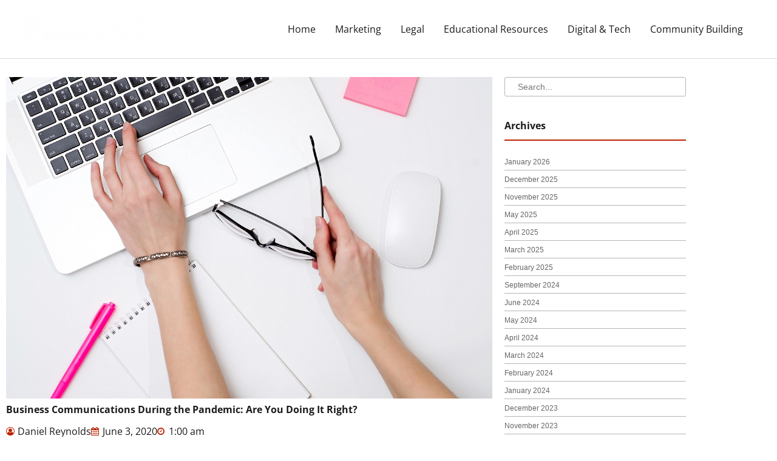

--- FILE ---
content_type: text/css
request_url: https://capefarewellfoundation.com/wp-content/uploads/elementor/css/post-123.css?ver=1768449043
body_size: 1721
content:
.elementor-123 .elementor-element.elementor-element-56ba40a > .elementor-container{max-width:1140px;}.elementor-123 .elementor-element.elementor-element-56ba40a{margin-top:20px;margin-bottom:0px;}.elementor-widget-theme-post-featured-image .widget-image-caption{color:var( --e-global-color-text );font-family:var( --e-global-typography-text-font-family ), Sans-serif;font-weight:var( --e-global-typography-text-font-weight );}.elementor-123 .elementor-element.elementor-element-2bfc668{text-align:start;}.elementor-widget-theme-post-title .elementor-heading-title{font-family:var( --e-global-typography-primary-font-family ), Sans-serif;font-weight:var( --e-global-typography-primary-font-weight );color:var( --e-global-color-primary );}.elementor-123 .elementor-element.elementor-element-6e6d17c > .elementor-widget-container{margin:-10px 0px 0px 0px;}.elementor-123 .elementor-element.elementor-element-6e6d17c{text-align:start;}.elementor-123 .elementor-element.elementor-element-6e6d17c .elementor-heading-title{color:var( --e-global-color-primary );}.elementor-widget-post-info .elementor-icon-list-item:not(:last-child):after{border-color:var( --e-global-color-text );}.elementor-widget-post-info .elementor-icon-list-icon i{color:var( --e-global-color-primary );}.elementor-widget-post-info .elementor-icon-list-icon svg{fill:var( --e-global-color-primary );}.elementor-widget-post-info .elementor-icon-list-text, .elementor-widget-post-info .elementor-icon-list-text a{color:var( --e-global-color-secondary );}.elementor-widget-post-info .elementor-icon-list-item{font-family:var( --e-global-typography-text-font-family ), Sans-serif;font-weight:var( --e-global-typography-text-font-weight );}.elementor-123 .elementor-element.elementor-element-bb2bfbf > .elementor-widget-container{margin:-5px 0px 0px 0px;}.elementor-123 .elementor-element.elementor-element-bb2bfbf .elementor-icon-list-icon i{color:#bb2200;font-size:14px;}.elementor-123 .elementor-element.elementor-element-bb2bfbf .elementor-icon-list-icon svg{fill:#bb2200;--e-icon-list-icon-size:14px;}.elementor-123 .elementor-element.elementor-element-bb2bfbf .elementor-icon-list-icon{width:14px;}.elementor-widget-theme-post-content{color:var( --e-global-color-text );font-family:var( --e-global-typography-text-font-family ), Sans-serif;font-weight:var( --e-global-typography-text-font-weight );}.elementor-123 .elementor-element.elementor-element-a84a52f{color:var( --e-global-color-primary );}.elementor-widget-heading .elementor-heading-title{font-family:var( --e-global-typography-primary-font-family ), Sans-serif;font-weight:var( --e-global-typography-primary-font-weight );color:var( --e-global-color-primary );}.elementor-widget-author-box .elementor-author-box__name{color:var( --e-global-color-secondary );font-family:var( --e-global-typography-primary-font-family ), Sans-serif;font-weight:var( --e-global-typography-primary-font-weight );}.elementor-widget-author-box .elementor-author-box__bio{color:var( --e-global-color-text );font-family:var( --e-global-typography-text-font-family ), Sans-serif;font-weight:var( --e-global-typography-text-font-weight );}.elementor-widget-author-box .elementor-author-box__button{color:var( --e-global-color-secondary );border-color:var( --e-global-color-secondary );font-family:var( --e-global-typography-accent-font-family ), Sans-serif;font-weight:var( --e-global-typography-accent-font-weight );}.elementor-widget-author-box .elementor-author-box__button:hover{border-color:var( --e-global-color-secondary );color:var( --e-global-color-secondary );}.elementor-widget-search-form input[type="search"].elementor-search-form__input{font-family:var( --e-global-typography-text-font-family ), Sans-serif;font-weight:var( --e-global-typography-text-font-weight );}.elementor-widget-search-form .elementor-search-form__input,
					.elementor-widget-search-form .elementor-search-form__icon,
					.elementor-widget-search-form .elementor-lightbox .dialog-lightbox-close-button,
					.elementor-widget-search-form .elementor-lightbox .dialog-lightbox-close-button:hover,
					.elementor-widget-search-form.elementor-search-form--skin-full_screen input[type="search"].elementor-search-form__input{color:var( --e-global-color-text );fill:var( --e-global-color-text );}.elementor-widget-search-form .elementor-search-form__submit{font-family:var( --e-global-typography-text-font-family ), Sans-serif;font-weight:var( --e-global-typography-text-font-weight );background-color:var( --e-global-color-secondary );}.elementor-123 .elementor-element.elementor-element-f8eb074 .elementor-search-form__container{min-height:32px;}.elementor-123 .elementor-element.elementor-element-f8eb074 .elementor-search-form__submit{min-width:32px;}body:not(.rtl) .elementor-123 .elementor-element.elementor-element-f8eb074 .elementor-search-form__icon{padding-left:calc(32px / 3);}body.rtl .elementor-123 .elementor-element.elementor-element-f8eb074 .elementor-search-form__icon{padding-right:calc(32px / 3);}.elementor-123 .elementor-element.elementor-element-f8eb074 .elementor-search-form__input, .elementor-123 .elementor-element.elementor-element-f8eb074.elementor-search-form--button-type-text .elementor-search-form__submit{padding-left:calc(32px / 3);padding-right:calc(32px / 3);}.elementor-123 .elementor-element.elementor-element-f8eb074 input[type="search"].elementor-search-form__input{font-family:"Helvetica", Sans-serif;font-size:14px;font-weight:400;}.elementor-123 .elementor-element.elementor-element-f8eb074:not(.elementor-search-form--skin-full_screen) .elementor-search-form__container{background-color:#ffffff;border-color:#b5b5b5;border-width:1px 1px 1px 1px;border-radius:3px;}.elementor-123 .elementor-element.elementor-element-f8eb074.elementor-search-form--skin-full_screen input[type="search"].elementor-search-form__input{background-color:#ffffff;border-color:#b5b5b5;border-width:1px 1px 1px 1px;border-radius:3px;}.elementor-123 .elementor-element.elementor-element-6eac2ef > .elementor-widget-container{margin:20px 0px 0px 0px;}.elementor-123 .elementor-element.elementor-element-6eac2ef .elementor-heading-title{color:var( --e-global-color-astglobalcolor2 );}.elementor-widget-divider{--divider-color:var( --e-global-color-secondary );}.elementor-widget-divider .elementor-divider__text{color:var( --e-global-color-secondary );font-family:var( --e-global-typography-secondary-font-family ), Sans-serif;font-weight:var( --e-global-typography-secondary-font-weight );}.elementor-widget-divider.elementor-view-stacked .elementor-icon{background-color:var( --e-global-color-secondary );}.elementor-widget-divider.elementor-view-framed .elementor-icon, .elementor-widget-divider.elementor-view-default .elementor-icon{color:var( --e-global-color-secondary );border-color:var( --e-global-color-secondary );}.elementor-widget-divider.elementor-view-framed .elementor-icon, .elementor-widget-divider.elementor-view-default .elementor-icon svg{fill:var( --e-global-color-secondary );}.elementor-123 .elementor-element.elementor-element-8556e5e{--divider-border-style:solid;--divider-color:#bb2200;--divider-border-width:2px;}.elementor-123 .elementor-element.elementor-element-8556e5e > .elementor-widget-container{margin:-20px 0px 0px 0px;}.elementor-123 .elementor-element.elementor-element-8556e5e .elementor-divider-separator{width:100%;}.elementor-123 .elementor-element.elementor-element-8556e5e .elementor-divider{padding-block-start:15px;padding-block-end:15px;}.elementor-123 .elementor-element.elementor-element-0aad000 > .elementor-widget-container{margin:-15px 0px 0px 0px;}.elementor-123 .elementor-element.elementor-element-2937a57 > .elementor-widget-container{margin:0px 0px 0px 0px;}.elementor-123 .elementor-element.elementor-element-2937a57 .elementor-heading-title{color:var( --e-global-color-primary );}.elementor-123 .elementor-element.elementor-element-57075d8{--divider-border-style:solid;--divider-color:#bb2200;--divider-border-width:2px;}.elementor-123 .elementor-element.elementor-element-57075d8 > .elementor-widget-container{margin:-20px 0px 0px 0px;}.elementor-123 .elementor-element.elementor-element-57075d8 .elementor-divider-separator{width:100%;}.elementor-123 .elementor-element.elementor-element-57075d8 .elementor-divider{padding-block-start:15px;padding-block-end:15px;}.elementor-widget-posts .elementor-button{background-color:var( --e-global-color-accent );font-family:var( --e-global-typography-accent-font-family ), Sans-serif;font-weight:var( --e-global-typography-accent-font-weight );}.elementor-widget-posts .elementor-post__title, .elementor-widget-posts .elementor-post__title a{color:var( --e-global-color-secondary );font-family:var( --e-global-typography-primary-font-family ), Sans-serif;font-weight:var( --e-global-typography-primary-font-weight );}.elementor-widget-posts .elementor-post__meta-data{font-family:var( --e-global-typography-secondary-font-family ), Sans-serif;font-weight:var( --e-global-typography-secondary-font-weight );}.elementor-widget-posts .elementor-post__excerpt p{font-family:var( --e-global-typography-text-font-family ), Sans-serif;font-weight:var( --e-global-typography-text-font-weight );}.elementor-widget-posts .elementor-post__read-more{color:var( --e-global-color-accent );}.elementor-widget-posts a.elementor-post__read-more{font-family:var( --e-global-typography-accent-font-family ), Sans-serif;font-weight:var( --e-global-typography-accent-font-weight );}.elementor-widget-posts .elementor-post__card .elementor-post__badge{background-color:var( --e-global-color-accent );font-family:var( --e-global-typography-accent-font-family ), Sans-serif;font-weight:var( --e-global-typography-accent-font-weight );}.elementor-widget-posts .elementor-pagination{font-family:var( --e-global-typography-secondary-font-family ), Sans-serif;font-weight:var( --e-global-typography-secondary-font-weight );}.elementor-widget-posts .e-load-more-message{font-family:var( --e-global-typography-secondary-font-family ), Sans-serif;font-weight:var( --e-global-typography-secondary-font-weight );}.elementor-123 .elementor-element.elementor-element-e7c6c58{--grid-row-gap:35px;--grid-column-gap:30px;}.elementor-123 .elementor-element.elementor-element-e7c6c58 > .elementor-widget-container{margin:-10px 0px 0px 0px;}.elementor-123 .elementor-element.elementor-element-e7c6c58 .elementor-posts-container .elementor-post__thumbnail{padding-bottom:calc( 0.66 * 100% );}.elementor-123 .elementor-element.elementor-element-e7c6c58:after{content:"0.66";}.elementor-123 .elementor-element.elementor-element-e7c6c58 .elementor-post__thumbnail__link{width:100%;}.elementor-123 .elementor-element.elementor-element-e7c6c58.elementor-posts--thumbnail-left .elementor-post__thumbnail__link{margin-right:10px;}.elementor-123 .elementor-element.elementor-element-e7c6c58.elementor-posts--thumbnail-right .elementor-post__thumbnail__link{margin-left:10px;}.elementor-123 .elementor-element.elementor-element-e7c6c58.elementor-posts--thumbnail-top .elementor-post__thumbnail__link{margin-bottom:10px;}.elementor-123 .elementor-element.elementor-element-e7c6c58 .elementor-post__excerpt p{color:var( --e-global-color-primary );font-family:"Open Sans", Sans-serif;font-size:14px;font-weight:400;}.elementor-123 .elementor-element.elementor-element-e7c6c58 .elementor-post__excerpt{margin-bottom:5px;}.elementor-123 .elementor-element.elementor-element-e7c6c58 .elementor-post__read-more{color:var( --e-global-color-primary );}.elementor-123 .elementor-element.elementor-element-e7c6c58 a.elementor-post__read-more{font-family:"Open Sans", Sans-serif;font-size:14px;font-weight:500;}.elementor-123 .elementor-element.elementor-element-8c3b97f > .elementor-widget-container{margin:0px 0px 0px 0px;}.elementor-123 .elementor-element.elementor-element-8c3b97f .elementor-heading-title{color:var( --e-global-color-primary );}.elementor-123 .elementor-element.elementor-element-90e3f31{--divider-border-style:solid;--divider-color:#bb2200;--divider-border-width:2px;}.elementor-123 .elementor-element.elementor-element-90e3f31 > .elementor-widget-container{margin:-20px 0px 0px 0px;}.elementor-123 .elementor-element.elementor-element-90e3f31 .elementor-divider-separator{width:100%;}.elementor-123 .elementor-element.elementor-element-90e3f31 .elementor-divider{padding-block-start:15px;padding-block-end:15px;}.elementor-123 .elementor-element.elementor-element-5b1ae50 > .elementor-widget-container{margin:-15px 0px 0px 0px;}@media(max-width:767px){.elementor-123 .elementor-element.elementor-element-e7c6c58 .elementor-posts-container .elementor-post__thumbnail{padding-bottom:calc( 0.5 * 100% );}.elementor-123 .elementor-element.elementor-element-e7c6c58:after{content:"0.5";}.elementor-123 .elementor-element.elementor-element-e7c6c58 .elementor-post__thumbnail__link{width:100%;}}@media(min-width:768px){.elementor-123 .elementor-element.elementor-element-45415f6{width:72%;}.elementor-123 .elementor-element.elementor-element-47a0fb3{width:28%;}}/* Start custom CSS for wp-widget-archives, class: .elementor-element-0aad000 */.arc-side2 h5{
display: none;
}
.arc-side2 ul{
list-style-type: none;
margin-left: 0px;
}
.arc-side2 li{
    border-bottom: 1px solid #b5b5b5;
}
.arc-side2 a{
    font-family: Helvetica;
    font-size: 12px;
    font-weight: 400;
    color: rgb(102, 102, 102);
}
.arc-side2 a:hover{
    color: #B20000;
}/* End custom CSS */
/* Start custom CSS for wp-widget-categories, class: .elementor-element-5b1ae50 */.cat-side3 h5{
display: none;
}
.cat-side3 ul{
list-style-type: none;
margin-left: 0px;
}
.cat-side3 li{
    border-bottom: 1px solid #b5b5b5;
}
.cat-side3 a{
    font-family: Helvetica;
    font-size: 12px;
    font-weight: 400;
    color: rgb(102, 102, 102);
}
.cat-side3 a:hover{
    color: #B20000;
}/* End custom CSS */